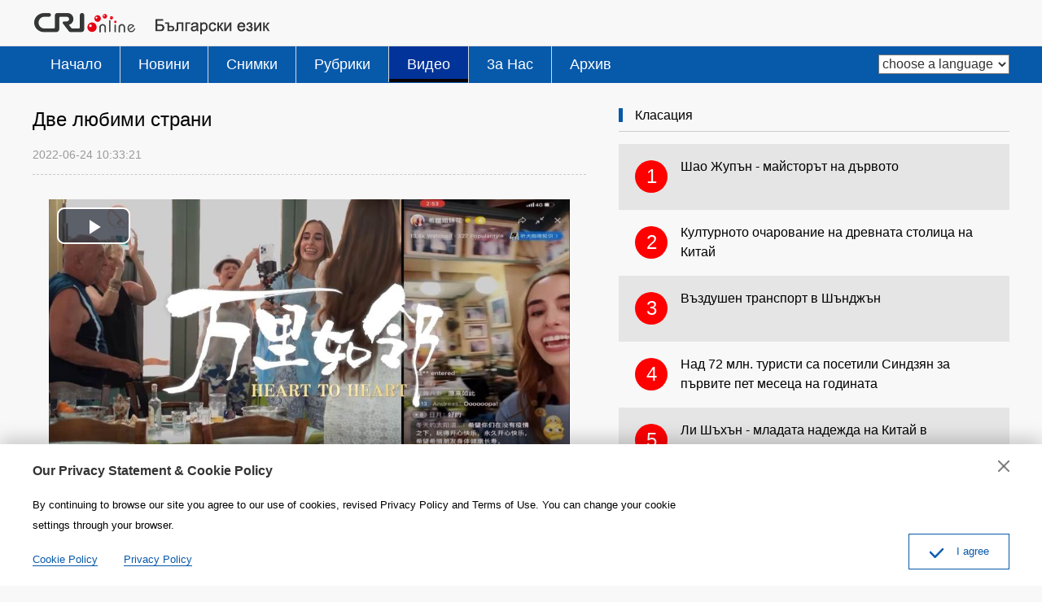

--- FILE ---
content_type: text/html
request_url: https://bulgarian.cri.cn/video/3708/20220624/766390.html
body_size: 1704
content:
<!doctype html>
<html>
<head>
<meta charset="utf-8" />
<title>Две любими страни - bulgarian.cri.cn</title>
<meta name="keywords" content="" />
<meta name="description" content="Ние сме близнаци от Гърция, Мариана и София. Ние представяме на Гърция на китайски език на над 1,4 милиарда население. Излъчваме на живо за китайската публика.&nbsp;Ние представяме Гърция на Китай по две причини" />
<meta name="twitter:card" content="summary_large_image">
<meta property="og:title" content="Две любими страни">
<meta property="og:image" content="https://mim-img1.cctv.cn/images/zhycms_bulgarian/20220624/e8de20e7-df57-4da0-95c8-a53459fcfe3d.jpg">
<meta property="og:description" content="Ние сме близнаци от Гърция, Мариана и София. Ние представяме на Гърция на китайски език на над 1,4 милиарда население. Излъчваме на живо за китайската публика.&nbsp;Ние представяме Гърция на Китай по две причини">
<meta name="apple-mobile-web-app-title" content="Две любими страни">
<meta name="auther" content="F7" />
<meta name="viewport" content="width=device-width, initial-scale=1.0, minimum-scale=1.0, maximum-scale=1.0, user-scalable=no" />
<meta name="format-detection" content="telephone=no">
<meta name="renderer" content="webkit|ie-comp|ie-stand">
<meta http-equiv="X-UA-Compatible" content="IE=edge,chrome=1">
<meta http-equiv="Pragma" content="no-cache" />
<meta http-equiv="Cache-Control" content="no-cache" />
<base target="_blank" />
<link href="/etc/static/css/normalize.css" rel="stylesheet" />
<link href="/etc/static/css/animate.min.css" rel="stylesheet" />
<link href="/etc/static/css/mydialog.css" rel="stylesheet" />
<link href="/etc/static/css/slider-pro.min.css" rel="stylesheet" />
<link href="/etc/static/css/mediaelementplayer.min.css" rel="stylesheet">
<link href="/etc/static/css/mediaelementplayer.reset.css" rel="stylesheet" />
<link href="/etc/static/liveplayer-plugin/video-js.7.3.0.min.css" rel="stylesheet" />
<link href="/etc/static/css/style.css" rel="stylesheet" />
<link href="/etc/static/css/mobileStyle.css" rel="stylesheet" />
</head>
<body>
<div id="js-header"></div>
<div class="article mod maxWidth">
<div class="article-left">
<h1 class="article-title">Две любими страни</h1>
<div class="article-type">
<span class="article-type-item article-type-item-time">2022-06-24 10:33:21</span>
</div>
<div class="article-con">
<p class="pcenter"><video _url="https://mim-img3.cctv.cn/video/360p/4b78b77ca1ab4d9eb44e175ed5fc96b9/TRANSCODE_1615268722999/21bc1910-a749-47d7-99cf-dbddadc6d770.mp4" id="d-video-on-demand" class="d-video-on-demand edui-upload-video video-js vjs-default-skin" controls="" preload="none" width="640" height="360" poster="https://zhy-vms-hy.oss-cn-beijing.aliyuncs.com/image/2206/106817ae-f1ad-44b0-91be-81908099b0b3.jpg?x-oss-process=image/resize,w_900/quality,q_70" data-setup="{}"><source src="https://mim-img3.cctv.cn/video/360p/4b78b77ca1ab4d9eb44e175ed5fc96b9/TRANSCODE_1615268722999/21bc1910-a749-47d7-99cf-dbddadc6d770.mp4" type="video/mp4"/></video></p><p>Ние сме близнаци от Гърция, Мариана и София. Ние представяме на Гърция на китайски език на над 1,4 милиарда население. Излъчваме на живо за китайската публика. </p><p>Ние представяме Гърция на Китай по две причини. Едното е, че обичаме Гърция, втората причина е, че китайските приятели много обичат Гърция. </p>
</div>
<div class="pageStyle5"></div>
</div>
<div class="article-right">
<div class="mod-indexMostPopular">
<h2 class="mod-title">
<strong>Класация</strong>
</h2>
<div class="indexMostPopular-con"></div>
</div>
</div>
</div>
<div id="js-footer"></div>
<script src="/etc/static/liveplayer-plugin/video.7.3.0.min.js"></script>
<script src="/etc/static/js/videoAndAudioInit.js"></script>
<script src="/etc/static/js/require.min.js" data-main="/etc/static/js/main"></script>
<script type="text/JavaScript" src="https://hyrankhit-ol.meldingcloud.com/news?to=ad&t=0&id=766390&tid=3708&cid=25&en=bulgarian"></script>
</body>
</html>

--- FILE ---
content_type: text/css
request_url: https://bulgarian.cri.cn/etc/static/css/style.css
body_size: 13149
content:
/*
  auther:f7 yh #1266
  date:2017.8
*/
/*  Reset  */
body { background:#f8f8f8; color:#000; font:14px/1.8em Arial, Verdana, simsun, sans-serif;}
ol,ul { list-style:none;}
h1,h2,h3,h4,h5,h6,p { margin:0;}
input,textarea,select,button,td { font-size:100%;}
a { color:#000; text-decoration:none;}
a:hover { color:#00479d; text-decoration:none;}
img { display:block; }
a,div,p,ul,li,dl,dt,dd,input,span,em,strong,img { -webkit-tap-highlight-color:rgba(0,0,0,0);} 
input,textarea { outline:none;}

a,
input,
.googleSearch,
.mobile-language-list,
a img { -webkit-transition-duration:300ms; -moz-transition-duration:300ms; transition-duration:300ms;}

.maxWidth { width:1200px; margin:auto;}
.maxWidth:after { display:block; clear:both; content:""; visibility:hidden; height:0;}

.pcNotShow { display:none; }
.mobileNotShow { display:block; }
.jsPopFollow { display:none; position:absolute; left:50%; top:50%; margin:-75px 0 0 -75px;}
.jsPopFollow img { display:block; width:150px; height:150px;}

.fl{float:left;}
.fr{float:right;}

.ad,
.sp-adlist { margin-top:15px; }

.chaotong img{width:100%;}
.sp-adlist img{display:block;width:48%;}

.mod-middle {
  display:-webkit-box;
  -webkit-box-orient:horizontal;
  -webkit-box-pack:center;
  -webkit-box-align:center;
  
  display:-moz-box;
  -moz-box-orient:horizontal;
  -moz-box-pack:center;
  -moz-box-align:center;
  
  display:-o-box;
  -o-box-orient:horizontal;
  -o-box-pack:center;
  -o-box-align:center;
  
  display:-ms-box;
  -ms-box-orient:horizontal;
  -ms-box-pack:center;
  -ms-box-align:center;
  
  display:box;
  box-orient:horizontal;
  box-pack:center;
  box-align:center;
}
#js-header { min-height:108px;}
/*  CMS Common title colors  */
.title_default{ }
.title_black{ color:black !important;}
.title_red{ color:red !important;}
.title_blue{ color:blue !important;}
.title_green{ color:green !important;}
.title_brown{ color:brown !important;}
.title_gray{ color:gray !important;}
/*header*/
.header { padding:15px 0 12px;}
.logo { float:left; }
.googleSearch { float:right; padding-top:10px;}
.googleSearch-keywords { width:150px; color:#333;}
.googleSearch-but { color:#000;}
.googleSearch .link { margin-right:15px;}
.googleSearch .link:hover { color:#ff0; }

/*naver*/
.naver { background:#0759aa; color:#fff; border-top:1px solid #dcdddd;}
.nav-right { float:right; height:45px;}
.nav-right:after { display:block; clear:both; content:""; visibility:hidden; height:0;}
.nav-left { float:left; font-size:16px; overflow: hidden;}
.nav-left .nav-scroll { position: relative; z-index: 1; -webkit-tap-highlight-color: rgba(0,0,0,0); -webkit-transform: translateZ(0); -moz-transform: translateZ(0); -ms-transform: translateZ(0); -o-transform: translateZ(0); transform: translateZ(0); -webkit-touch-callout: none; -webkit-user-select: none; -moz-user-select: none; -ms-user-select: none; user-select: none; -webkit-text-size-adjust: none; -moz-text-size-adjust: none; -ms-text-size-adjust: none; -o-text-size-adjust: none; text-size-adjust: none;}
.nav-left li { float:left; border-left:1px solid #d8d8d8;}
.nav-left li:first-child { border-left:0; }
.nav-left a { display:block; font: 18px/35px Arial; padding: 5px 22px; color:#fff;}
.nav-left a:hover { background-color:#013399; }
.nav-left .current { position:relative; z-index:2;}
.nav-left .current a { padding-bottom:0; border-bottom:4px solid #0a0204; background-color:#013399;}
.nav-right a { line-height:45px; color:#fff; display:inline-block; padding:0 5px 0 15px; max-width:100px; white-space:nowrap; overflow:hidden; text-overflow:ellipsis;}
.nav-right a:hover { background:#013399;}
.nav-right select { float:right; *float:none; *display:inline-block; margin-top:10px; font-size:16px; color:#333; line-height:24px; height:24px; background:#fff;}
.nav-right .js-dialog-login { padding:0 15px; }
.nav-not-width ul { width:auto !important; }
.headLogin { float:left; *float:none; *display:inline-block; margin-right:5px; position:relative;}
.login-manage a { display:block; background:#333; padding:0; max-width:100%;}
.login-manage { display:none; position:absolute; top:45px; left:0; width:100%; text-align:center;}
.headLogin:hover .login-manage { display:block; }

/*focusscroll*/
.focus{margin-top:25px;background:#0759aa;color:#fff;}
.focus a{color:#fff;}
.focus a:hover{color:#ff0;}
.focus .photoarea{width:590px;float:left;}
.focus .photoarea img{width:100%;}
.focus .sp-thumbnails{float:right;width:610px;font-size:18px;line-height:22px;}
.focus .sp-thumbnails .sp-thumbnail{padding:12px 15px;border-top:1px dashed #868e9f;}
.focus .sp-thumbnails .sp-thumbnail a{display:block;height:60px; line-height:30px; overflow:hidden;}
.focus .sp-thumbnails .sp-thumbnail.ff{border-top:none;}
.focus .sp-thumbnails .sp-thumbnail.ff h2{font-size:18px;height:62px;overflow:hidden;}
.focus .sp-thumbnails .sp-thumbnail.ff p{font-size:16px;line-height:22px;font-weight:normal;color:#dedede;padding:8px 0 0;height:66px;overflow:hidden;}
.focus .sp-thumbnails .sp-thumbnail.ff a{height:auto;}
.focus .sp-thumbnails .sp-thumbnail.current{background-color:#013399;}
.focus .sp-thumbnails .sp-thumbnail:hover{background-color:#013399;}
.focus .sp-has-buttons{margin:0;}
.focus .sp-right-thumbnails.sp-has-pointer{margin-left:0;}
.focus .sp-right-thumbnails.sp-has-pointer .sp-thumbnail{position:static;}
.focus .sp-left-thumbnails .sp-thumbnail-container,.focus .sp-right-thumbnails .sp-thumbnail-container{margin-top:0;margin-bottom:0;}
.focus .sp-right-thumbnails.sp-has-pointer .sp-selected-thumbnail:before,.focus .sp-right-thumbnails.sp-has-pointer .sp-selected-thumbnail:after{display:none;}
.focus .sp-selected-thumbnail{background-color:#013399;}
.focus .sp-buttons{position:absolute;bottom:5px; text-align:right; width:48%;}
.focus .sp-buttons .sp-button{width:10px;height:10px;background-color:#fff; border:0;}
.focus .sp-buttons .sp-button.sp-selected-button{position:relative;background:#ff4f4f;}
.focus .sp-buttons .sp-button.sp-selected-button:after{content:'';width:10px;height:10px;border-radius:10px;background:#ff4f4f;position:absolute;left:0px;top:0px;}


/*focus*/
.focus .photo { width:720px; float:left;}
.focus .photo img { width:100%; }
.focus .text { margin-left:740px; padding-right:15px;}

/*focus-list*/
.focus-list ul { margin-left:740px; padding-right:15px; }
.focus-list ul{ padding-top:14px; font-size:20px;line-height:22px; }
.focus-list ul li a { display:block; height:68px; overflow:hidden; }
.focus-list ul li { padding:12px 0; border-top:1px dashed #868e9f; }
.focus-list .text h2{padding-top:15px;line-height:30px;height:90px;overflow:hidden;}

/*focus-no-list*/
.focus-no-list .text { height:405px; overflow:hidden;}
.focus-no-list h2,
.focus-no-list p { height:auto; color:#dedede;}
.focus-no-list h2 { padding-top:20px; }
.focus-no-list p { font-size:16px; line-height:1.65em; padding-top:12px;}

/**/
.mod { margin-top:15px; }
.mod-title { border-bottom:1px solid #cdcdcd; padding-bottom:4px; line-height:34px;}
.mod-title strong{ font-size:16px; font-weight: normal; border-left:5px solid #0759aa; line-height:15px; padding-left:15px;}
.mod-title .more {float:right; font-size:12px;color:#666;}
.mod-title .more:hover { color:#0759aa;}
.mod-title + .photoTwo-con { margin-top:15px;}

/* .article .mod-title { border-bottom:1px solid #cdcdcd; padding-bottom:4px; line-height:34px;} */

.mod-title-bj { color:#000;height:55px; font-size:32px; line-height:55px; background:url(../img/beijing.gif) no-repeat scroll left top;padding-left:80px; margin-bottom:28px; }
.mod-title-bj,.mod-title-bj a,.mod-title-bj a:hover { border-left:none;}

/**/
.sp-slide .img-title { position: absolute; left:0; bottom:0; width:96%; padding:0 2%; background:url("../img/opacity-50.png"); display:none;}
.sp-slide .img-title a { display:block; color:#fff; line-height:20px; padding:5px 0;}


/**/
.three-mod { width:100%; overflow:hidden;}
.three-mod-item { width:32%; margin-right:2%; float:left; line-height:34px;}
.three-mod-item:last-child { margin-right:0;}
.three-mod li {white-space:nowrap; overflow:hidden; text-overflow:ellipsis; padding-left:9px; background:url(../img/dot.png) no-repeat left center;}
.three-mod-title { border-bottom:1px solid #cdcdcd; padding-bottom:4px; font-size:16px;}
.three-mod-title strong { font-weight: normal; border-left:5px solid #0759aa; line-height:15px; padding-left:15px;}

/* index-tab */
.index-tab { overflow: hidden;}
.index-tab-title { border-top:1px solid #cdcdcd; border-bottom:1px solid #cdcdcd; line-height:40px; font-size:16px; overflow: hidden; margin-left:-6px;}
.index-tab-title a { float:left; background:url(../img/index-tab-title-bg.png) no-repeat left center; padding:0 30px;}
.index-tab-title a.current { color:#0759aa;}
.index-tab-title a.current span { border-bottom:1px solid #0759aa;}

/**/
.index-tab .photoThree-con { position: relative;}
.index-tab .photoThree-con .more { position:absolute; top:-32px; right:18px; font-size:12px; color:#666;}
.index-photo-not-height img { height:auto !important;}
/* .index-Four-special dd { text-align:left !important; padding:0 15px !important; height:24px !important; margin:12px 0 14px !important;} */
.index-tab .more-box { font-size:12px; text-align:right; padding-right:20px;}

/**/
.photoOne-con { width:100%;}
.photoOne-con dl { width:100%;background:#fff;margin-top: 15px;}
.photoOne-con dl:hover { background:#e5e5e5; }
.photoOne-con dt { position:relative;}
.photoOne-con dt img { width:100%; height:auto;}
.photoOne-con dd { text-align:center; font:14px/22px Arial; height:44px; overflow:hidden; padding:0 10px; margin:10px 0 12px;}
.photoOne-con dd a { display:block; }
.photoOne-con dt em { position:absolute; bottom:0; left:0; width:100%; line-height:34px; background:url("../img/opacity-50.png"); font-style:normal; overflow:hidden;}
.photoOne-con dt span { display:inline-block; color:#fff; padding-left:5px;}
.photoOne-con dt i { margin-left:5px; }
.photoOne-con .icon-video { float:left; width:34px; height:34px; background:url("../img/icon-video.png") no-repeat center center;}
.photoOne-con .icon-audio { float:left; width:34px; height:34px; background:url("../img/icon-audio.png") no-repeat center center;}

/**/
.photoTwo-con { width:100%;}
.photoTwo-con:after { display:block; clear:both; content:""; visibility:hidden; height:0;}
.photoTwo-con dl { width:48%; float:left; margin:0 4% 15px 0; background:#fff;}
.photoTwo-con dl:nth-child(2n) { margin-right:0;}
.photoTwo-con dl:hover { background:#e5e5e5; }
.photoTwo-con dt { position:relative;}
.photoTwo-con dt img { width:100%; height:auto;}
.photoTwo-con dd { text-align:center; font:14px/22px Arial; height:44px; overflow:hidden; padding:0 10px; margin:10px 0 12px;}
.photoTwo-con dd a { display:block; }
.photoTwo-con dt em { position:absolute; bottom:0; left:0; width:100%; line-height:34px; background:url("../img/opacity-50.png"); font-style:normal; overflow:hidden;}
.photoTwo-con dt span { display:inline-block; color:#fff; padding-left:5px;}
.photoTwo-con dt i { margin-left:5px; }
.photoTwo-con .icon-video { float:left; width:34px; height:34px; background:url("../img/icon-video.png") no-repeat center center;}
.photoTwo-con .icon-audio { float:left; width:34px; height:34px; background:url("../img/icon-audio.png") no-repeat center center;}

/**/
.photoThree-con { width:1218px; margin-right:-18px;}
.photoThree-con:after { display:block; clear:both; content:""; visibility:hidden; height:0;}
.photoThree-con dl { width:388px; float:left; margin:15px 18px 0 0; background:#fff;}
.photoThree-con dl:hover { background:#e5e5e5; }
.photoThree-con dt { position:relative;}
.photoThree-con dt img { width:386px; height:217px; border:1px solid #cdcdcd;}
.photoThree-con dd { text-align:center; font:16px/24px Arial; height:48px; overflow:hidden; padding:0 10px; margin:10px 0 12px;}
.photoThree-con dd a { display:block; }
.photoThree-con dt em { position:absolute; bottom:0; left:0; width:100%; line-height:34px; background:url("../img/opacity-50.png"); font-style:normal; overflow:hidden;}
.photoThree-con dt span { display:inline-block; color:#fff; padding-left:5px;}
.photoThree-con dt i { margin-left:5px; }
.photoThree-con .icon-video { float:left; width:34px; height:34px; background:url("../img/icon-video.png") no-repeat center center;}
.photoThree-con .icon-audio { float:left; width:34px; height:34px; background:url("../img/icon-audio.png") no-repeat center center;}

/**/
.photoFour-con { width:1220px; margin-right:-20px; overflow:hidden;}
.photoFour-con dl { width:285px; float:left; margin:15px 20px 0 0; background:#fff;}
.photoFour-con dl:hover { background:#e5e5e5; }
.photoFour-con dt { position:relative;}
.photoFour-con dt img { width:285px; height:160px;}
.photoFour-con dd { text-align:center; font:16px/24px Arial; height:48px; overflow:hidden; padding:0 10px; margin:10px 0 12px;}
.photoFour-con dd a { display:block; }
.photoFour-con dt em { position:absolute; bottom:0; left:0; width:100%; line-height:24px; background:url("../img/opacity-50.png"); font-style:normal; overflow:hidden;}
.photoFour-con dt span { display:inline-block; color:#fff; padding-left:5px;}
.photoFour-con dt i { margin-left:5px; }
.photoFour-con .icon-video { float:left; margin-top:4px; width:16px; height:16px; background:url("../img/icon-video.png") no-repeat center center; background-size: 100% 100%;}
.photoFour-con .icon-audio { float:left; margin-top:4px; width:16px; height:16px; background:url("../img/icon-audio.png") no-repeat center center; background-size: 100% 100%;}


/**/
.edit_related2013 { width:1200px; margin:auto;}
.edit_related2013:after { display:block; clear:both; content:""; visibility:hidden; height:0;}
.edit_related2013 ul { width:390px; float:left; margin:15px 15px 0 0; background:#f3f3f3;}
.edit_related2013 ul:hover { background:#e5e5e5; }
.edit_related2013 li:first-child { position:relative;}
.edit_related2013 li img { width:390px; height:219px; }
.edit_related2013 li:last-child { font:bold 18px/24px Arial; height:48px; overflow:hidden; padding:0 15px; margin:7px 0 10px;}
.edit_related2013 li:last-child a { display:block; }
/**/
#edit_related2013 { width:1200px; margin:auto;}
#edit_related2013:after { display:block; clear:both; content:""; visibility:hidden; height:0;}
#edit_related2013 ul { width:390px; float:left; margin:15px 15px 0 0; background:#f3f3f3;}
#edit_related2013 ul:hover { background:#e5e5e5; }
#edit_related2013 li:first-child { position:relative;}
#edit_related2013 li img { width:390px; height:219px; }
#edit_related2013 li:last-child { font:bold 18px/24px Arial; height:48px; overflow:hidden; padding:0 15px; margin:7px 0 10px;}
#edit_related2013 li:last-child a { display:block; }

/**/
.rightPhoto-con { width:100%; overflow:hidden;}
.rightPhoto-con dl { padding:15px 0; border-top:1px solid #d9d9d9; margin-top:-1px;}
.rightPhoto-con dt { width:200px; height:113px; float:left;}
.rightPhoto-con img { width:100%; display:block;}
.rightPhoto-con a { display:block; position:relative; }
.rightPhoto-con em { position:absolute; bottom:0; left:0; width:100%; line-height:34px; background:url("../img/opacity-50.png"); font-style:normal; overflow:hidden;}
.rightPhoto-con span { display:inline-block; color:#fff; padding-left:5px;}
.rightPhoto-con i { margin-left:5px; }
.rightPhoto-con .icon-video { float:left; width:34px; height:34px; background:url("../img/icon-video.png") no-repeat center center;}
.rightPhoto-con .icon-audio { float:left; width:34px; height:34px; background:url("../img/icon-audio.png") no-repeat center center;}
.rightPhoto-con a:hover { color:#00479d; }
.rightPhoto-con dd { margin:0 0 0 200px; }
.rightPhoto-con dd a { font-size:18px; height:113px; overflow:hidden;  padding:0 10px 0 12px;}
.rightPhoto-con .shade { width:100%; height:100%; background:url("../img/icon-play-shade.png") no-repeat center center; position:absolute; top:0; left:0;}

/**/
.appDown { background:#2059a3; padding:10px 0;}
.appDown-code { float:left; padding-top:10px;}
.appDown-code img { display:inline-block; margin-right:74px; padding:10px;background:#fff;}
.appDown-code a img{margin-right:0;}

.appDown-tips{color:#fff;font-size:16px;padding-top:30px;}

/**/
#js-footer{ border-top:1px solid #cdcdcd; margin-top:30px; padding:20px 0 25px; overflow:hidden;}
/* .footLink { background:#2059a3; color:#fff; padding-top:30px;}
.footLink a { display:block; color:#fff; line-height:30px;}
.footLink a:hover { color:#ff0;}
.footLink p a { color:#fff;}
.footLink p a:hover { color:#ccc;}

.footLink h3 { font-size:24px; font-weight:bold;}
.footLink p { font-size:16px; padding-top:25px;}

.footLink-con { font-size:0; }
.footLink-item { display:inline-block; width:14.2%; padding-bottom:30px; vertical-align:top; *float:left;}
.footLink-full { width:100%; overflow:hidden;}

.footOtherLink { background:#2059a3; color:#fff; padding:20px 0 40px;}
.footOtherLink h3 { font-size:24px; font-weight:bold;}
.footOtherLink p { font-size:16px; line-height:2em; padding:20px 0 0;}
.footOtherLink p a { color:#fff; padding-right:50px;}
.footOtherLink p a:hover { color:#ccc; }

.footAboutLink { background:#2059a3;font-size:30px; text-align:center; color:#fff; padding-bottom:10px;}
.footAboutLink a { color:#fff; padding:0 40px;}
.footAboutLink a:hover { color:#ccc; } */

.footCopyright { padding:10px 0 20px;}
.footCopyright-con { font-size:12px; text-align:center; color:#666; line-height:2em;}
.footCopyright-con a { color:#666; }
.footCopyright-con a:hover { color:#ccc; }

#goup { width:0; height:0; position:fixed; left:50%; bottom:100px; display:none;}
#goup a { display:block; margin-left:610px; width:46px; height:45px; background:url("../img/up.png") no-repeat;}
#goup a:hover { background:url("../img/up-hover.png") no-repeat; }

.footer-space { clear:both; width:100%; height:20px; overflow:hidden;}

/**/
.indexMostPopular-con { margin-top:15px;}
.indexMostPopular-con a { display:block; font-size:16px; line-height:24px; padding:16px 0 17px; overflow:hidden;}
.indexMostPopular-con a:nth-child(odd) { background:#e5e5e5; }
.indexMostPopular-con a em { float:left; font-style:normal; background:#f00; color:#fff; width:40px; height:40px; text-align:center; line-height:40px; border-radius:40px; font-size:24px; margin:4px 0 0 20px;}
.indexMostPopular-con a span { display:block; margin-left:76px; height:48px; padding-right:15px; overflow:hidden;}

/**/
.sideAlsoFind { width:0; height:0; position:fixed; left:50%; top:124px;}
.sideAlsoFind-con { position:absolute; top:0; left:610px;}
.sideAlsoFind-con img { display:block; width:39px; height:39px; margin-top:8px;border-radius:6px;}

.side-wechat-show { position:absolute; bottom:0; right:45px; display:none;}
.side-wechat-show img { width:132px; height:132px;}

/* newsList */
.newsListL{float:left;width:780px;}
.newsListR{float:right;width:390px;}
.newsList-con { width:1216px; margin-right:-16px; }
.newsList-con .news-item { width:592px; float:left; margin:15px 16px 0 0; background:#f3f3f3;}
.newsList-con .news-item:hover { background:#e5e5e5;}
.newsList-con.main-list { width:100%; margin-right:0; overflow:hidden;}
.newsList-con.main-list .news-item { width:100%; float:none; margin:15px 0 0 0;}

.newsListL .newsList-con{width:100%;overflow:hidden;}
.newsListL .newsList-con .news-item{width:100%;margin-right:0;}

.newsList-con .news-item-photo { width:240px; height:135px; float:left;}
.newsList-con .news-item-photo img { width:100%; height:100%; }
.newsList-con .news-item-photo a { display:block; position:relative; height:100%; width:100%;}
.newsList-con .news-item-photo .shade { width:100%; height:100%; background:url("../img/icon-play-shade.png") no-repeat center center; position:absolute; top:0; left:0;}
.newsList-con .news-item-photo em { position:absolute; bottom:0; left:0; width:100%; line-height:34px; background:url("../img/opacity-50.png"); font-style:normal; overflow:hidden;}
.newsList-con .news-item-photo span { display:inline-block; color:#fff; padding-left:5px;}
.newsList-con i { margin-left:5px; }
.newsList-con .icon-video { float:left; width:34px; height:34px; background:url("../img/icon-video.png") no-repeat center center;}
.newsList-con .icon-audio { float:left; width:34px; height:34px; background:url("../img/icon-audio.png") no-repeat center center;}
.newsList-con .news-item-photo a:hover span { color:#ff0; }
.newsList-con .news-item-photo a:hover .icon-video { background-image:url("../img/icon-video-hover.png"); }
.newsList-con .news-item-photo a:hover .icon-audio { background-image:url("../img/icon-audio-hover.png"); }

.newsList-con .news-item-text { margin:0 0 0 240px; padding:8px 10px 8px 12px; }
.newsList-con .news-item-text h3 { font:bold 18px/22px Georgia; height:66px; overflow:hidden;}
.newsList-con .news-item-text h3 a { display:block; }
.newsList-con .news-item-text p { font:12px/17px Arial; color:#999; padding:3px 0 0; height:51px; overflow:hidden;}

.newsList-con.main-list .news-item-text { height:119px; overflow:hidden;}
.newsList-con.main-list .news-item-text h3 { font:bold 24px/34px Georgia; height:auto;}
.newsList-con.main-list .news-item-text p { font:16px/24px Arial; height:auto;}

.newsList-con .no-photo .news-item-photo,
.newsList-con .news-item-nophoto .news-item-photo { display:none;}
.newsList-con .no-photo .news-item-text,
.newsList-con .news-item-nophoto .news-item-text {margin-left:0;}

.stories-con{margin-top:15px;width:100%;height:200px;background:#f2f2f2;}

.newsList-con-row{width:100%;margin-right:0;}
.newsList-con-row .news-item{background:#fff;width:50%;float:left;margin:0;padding:20px 0;border-bottom:1px dotted #eee;}
.newsList-con-row .news-item:last-child { border-bottom:0;}
.newsList-con-row .news-item-text p {font-size:17px;line-height:22px;height:88px;}

.newsListOne-con{float:left;width: 592px;margin-right:16px;}

/**/
.new-list ul { line-height:24px; font-size:16px; padding:20px 5px;}
.new-list li { padding:7px 0 7px 12px; background:url(../img/dot.png) no-repeat left 16px;}
.photo-list { padding-top:20px;}

.photosList-con dl,
.photosList-con dl:hover { background:none;}
.photosList-con dl { height:352px;}
.photosList-con dt img { width:295px; height:166px; margin:auto;}
.photosList-con dd { text-align:left; height:auto; max-height:48px; margin-bottom:10px;}
.photosList-con dd.text { font-size:14px; margin-top:0px; line-height:20px; max-height:100px; color:#666;}
.photosListNotText-con dd.text { display:none;}
.photosListNotText-con dl { height:242px;}

/**/
.radioList-con { width:1215px; margin-right:30px;}
.radioList-con .news-item { width:390px; float:left; margin:10px 15px 0 0; background:#f3f3f3;}
.radioList-con .news-item a { display:block; padding:6px 6px; position:relative;}
.radioList-con .news-item:hover { background:#e5e5e5;}

/**/
.radioType { width:1224px; margin-right:36px;}
.radioType li{width:390px; float:left; margin:0 18px 24px 0;}
.radioType li img{width:100%;}

/**/
.pages { clear:both; text-align:center; padding-bottom:20px; margin-top:30px;}
.pages a,
.pages span { display:inline-block; line-height:26px; border:1px solid #d9d9d9; border-radius:5px; padding:0 10px; margin:0 1px; vertical-align:middle;}
.pages a:hover { text-decoration:none;}
.pages span { border:0;}
.pages .pages-omit { padding:0 5px;}
.pages .pages-current,
.pages .curPage { border:1px solid #0066cc; font-weight:bold; background:#0066cc; color:#fff; padding:0 10px;}
.pages a:hover { background:#0066cc; color:#fff; border:1px solid #0066cc;}
.pages .pages-dead { color:#d9d9d9; border:1px solid #ddd;}
.pages .pages-sum { padding-left:30px; }
.pages .sumPage { display:none;}

.pages .firstPage,
.pages .prevPage,
.pages .nextPage,
.pages .lastPage { text-indent:-200px; width:26px; height:26px; overflow:hidden; font-size:0; padding:0; vertical-align:middle; background:url(../img/page-right.png) no-repeat center center; background-size:50% 50%;}
.pages .firstPage:hover,
.pages .prevPage:hover,
.pages .nextPage:hover,
.pages .lastPage:hover { background:#0066cc url(../img/page-right-hover.png) no-repeat center center; background-size:50% 50%;}
.pages .firstPage { background-image:url(../img/page-home.png);}
.pages .firstPage:hover { background-image:url(../img/page-home-hover.png);}
.pages .prevPage { background-image:url(../img/page-left.png);}
.pages .prevPage:hover { background-image:url(../img/page-left-hover.png);}
.pages .lastPage { background-image:url(../img/page-last.png);}
.pages .lastPage:hover { background-image:url(../img/page-last-hover.png);}

.pages .pages-more{font-size:20px;padding:10px 40px;background:#b6241f;color:#fff;border-radius:5px;}

/**/
.pageStyle5 { clear:both; text-align:center; padding-bottom:20px; margin-top:0px;}
.pageStyle5 a,
.pageStyle5 span,
.pageStyle5 .sumPage { display:inline-block; line-height:26px; border:1px solid #d9d9d9; border-radius:5px; padding:0 10px; margin:0 1px;}
.pageStyle5 a:hover { text-decoration:none;}
.pageStyle5 span { border:0;}
.pageStyle5 .curPage { border:1px solid #dc255c; font-weight:bold; background:#dc255c; color:#fff; padding:0 10px;}
.pageStyle5 a:hover { background:#dc255c; color:#fff; border:1px solid #dc255c;}
.pageStyle5 .nextPage { display:none; }

/**/
.ugc-con { padding-bottom:50px;}
.ugc-form-item { margin-top:30px; width:100%; overflow:hidden;}
.ugc-form-item-name { float:left; width:120px; font:bold 24px/34px Georgia; }
.ugc-form-item-con { margin-left:120px;}
.ugc-form-item-con input { border:1px solid #d9d9d9; line-height:18px; height:18px; padding:8px 5px; width:96%;}
.ugc-form-item-con textarea { height:200px; border:1px solid #d9d9d9; padding:5px; width:96%; line-height:26px;}
.ugc-form-item-but { padding-left:120px;  margin-top:20px;}
.ugc-form-item-but input { width:120px; line-height:40px; font-size:18px; color:#fff; margin-right:10px; background:#dc255c; border:0;}
.ugc-form-item-but input:hover { background:#820229;}

.right-ads { margin-top:20px;}
.right-ads img {width:100%;}

/**/
.article-left { width:680px; float:left; }
.article-right { margin-left:720px; }
.article-right .mod-indexMostPopular { margin-left:0; }

/* .article .mod-title{margin:20px 0;}
.article-left .mod-title{margin:20px 0;} */

.article-con { font-size:16px; line-height:1.8em; padding:10px 0 0;}
.article-con .pcenter { text-align:center; }
.article-con .pright{text-align:right;}
.article-con .pcenter img { margin:auto; }
.article-con .news_img_title { margin:0; font-size:15px; line-height:1.6em; color:#666; text-align:left; padding-top:10px;}
.article-title { line-height:1.2em; padding-bottom:15px;word-break: break-word; font-size:24px; font-weight:normal; margin-top:10px;}

.article-con img { max-width:100%;}
/* .article-con p { margin-top:20px; text-align:justify; text-justify:inter-ideograph;} */
.article-con p { margin-top:20px;}
.article-con .video-js{max-width: 100%;display: inline-block;max-height: 382.5px;}
.article-con video { width:100% !important; display:block; margin:auto;}
/* .article-con audio { display:none; } */

.article-type { color:#999; border-bottom:1px dashed #cbcbcb; position:relative; line-height:2em; padding-bottom:10px;}
.article-type-item { margin-right:20px; }
.article-type a { color:#999;}
.article-type a:hover { color:#f00;}
.article-tool { position:absolute; top:0; right:0; *display:none;}

.article-head-commentBut,
.article-share,
.article-head-down { display:inline-block; width:26px; height:26px; margin-left:10px;}
.article-head-commentBut { text-indent:-999em; background:url("../img/article-icon-comment.png") no-repeat center center;}
.article-head-down { text-indent:-999em; background:url("../img/article-icon-down.png") no-repeat center center;}
.article-share { position:relative; }
.article-share .article-share-but { text-indent:-999em; display:block; width:100%; height:100%; background:url("../img/article-icon-share.png") no-repeat center center;}

.article-share-list { position:absolute; top:26px;  right:-17px; padding-top:12px; width:194px; background:#fff; z-index:100; display:none;}
.article-share-triangle { width:20px; height:12px; background:url("../img/article-share-triangle.png") no-repeat center center; position:absolute; top:1px; right:18px;}

.article-share-head { color:#000; padding:0 13px; line-height:36px; position:relative; font-weight:bold; border:1px solid #d9d9d9;}
.article-share-head a { position:absolute; top:0; right:0px; width:36px; text-align:left; text-indent:-999em; overflow:hidden; background:url("../img/share-close.png") no-repeat center center;}
.article-share-con { padding:5px 0; border:1px solid #d9d9d9; border-top:0;}
.article-share-con a { display:block; line-height:36px; text-align:left; color:#666; margin:2px 0;}
.article-share-con a:hover { background:#f7f7f7; color:#666;}
.article-share-con a.pcNotShow { display:none; }
.article-share-con a.mobileNotShow { display:block; }
.article-share-con em { display:inline-block; width:36px; height:36px; vertical-align:middle; margin-left:8px;}
.article-share-con span { display:inline-block; vertical-align:middle; padding-left:8px;}
.article-share-con .email em { background:url("../img/icon-share-email.png") no-repeat center center; }
.article-share-con .facebook em { background:url("../img/icon-share-facebook.png") no-repeat center center; }
.article-share-con .messenger em { background:url("../img/icon-share-messenger.png") no-repeat center center; }
.article-share-con .twitter em { background:url("../img/icon-share-twitter.png") no-repeat center center; }
.article-share-con .pinterest em { background:url("../img/icon-share-pinterest.png") no-repeat center center; }
.article-share-con .linkedIn em { background:url("../img/icon-share-linkedIn.png") no-repeat center center; }
.article-share-con .wechat em { background:url("../img/icon-share-wechat.png") no-repeat center center; }
.article-share-con .wechat {display: none;}

/*CNComment*/
.CNComment { border-top:1px dashed #d9d9d9; width:796px; margin-top:20px;}
.CNComment-head { width:100%;overflow:hidden;}
.CNComment-head h3 { float:left; color:#b6241f;}
.CNComment-head .CNComment-type { margin-top:28px;float:right; font-size:18px; color:#000;}
.CNComment-head .CNComment-type em { font-style:normal; padding-right:10px;}
.CNComment-form { border:1px solid #d9d9d9; overflow:hidden;}
.CNComment-item .CNComment-form { margin-top:15px; }
.CNComment-form textarea { width:98%; padding:5px 8px; border:0; height:140px; resize:none;}
.CNComment-item .CNComment-form textarea { height:100px; }
.CNComment-form-button { border-top:1px solid #d9d9d9; width:100%; overflow:hidden;}
.CNComment-form-button input { line-height:18px; height:38px; padding:10px 22px; border:0; background:#b6241f; color:#fff; float:right; font-size:18px;}
.CNComment-form-button input:hover { background:#c36;}

.CNComment-list { overflow:hidden; }
.CNComment-item { border-top:1px solid #d9d9d9; padding:25px 0 15px; margin-top:-1px; width:100%; overflow:hidden;}
.CNComment-item .CNComment-item,
.CNComment-childItem { margin-top:15px; border:0; background:#f3f3f3; padding-top:15px; overflow:hidden;}
.CNComment-childItem { padding-bottom:15px; }
.CNComment-item-userhead,
.CNComment-Child-userhead { float:left; margin-left:6px; width:68px;}
.CNComment-item-userhead img,
.CNComment-Child-userhead img { width:68px; height:68px; border-radius:100px; }
.CNComment-item-con,
.CNComment-ChildCon { margin-left:95px; }
.CNComment-item-author { font:bold 18px/32px Georgia; color:#000;}
.CNComment-item-author a { color:#000; }
.CNComment-item-author a:hover { color:#00479d; }
.CNComment-item-text { font-size:16px; line-height:1.8em; padding-bottom:10px; padding-right:10px;}
.CNComment-item-type { color:#999; width:100%; overflow:hidden;}
.CNComment-item-type a { color:#999; }
.CNComment-item-type a:hover { color:#00479d; }
.CNComment-item-type-left { float:left;}
.CNComment-item-type-right { float:right; padding-right:10px;}
.CNComment-item-type em { font-style:normal; padding-left:5px; vertical-align:middle;}
.CNComment-item-type-right a,
.CNComment-item-type a { margin-left:15px; display:inline-block;}
.CNComment-item-type-right i { display:inline-block; width:16px; height:16px; overflow:hidden; vertical-align:middle;}
.CNComment-item-good i { background:url("../img/icon-comment-good.png") no-repeat center center; *background-position-y:0;}
.CNComment-item-reply i { background:url("../img/icon-comment-reply.png") no-repeat center center; *background-position-y:0;}
.CNComment-item-type { text-align:right; }
.CNComment-item-praise { background:url("../img/icon-comment-good.png") no-repeat center center; *background-position-y:0; padding-left:35px;}
.CNComment-ChildName { position:relative; }
.CNComment-childType { position:absolute; top:0; right:20px; color:#999;}
.CNComment-childType a { margin-left:15px; color:#999;}

.CNComment-list-more { margin-top:20px; }
.CNComment-list-more a { display:block; font:bold 18px/48px Georgia; border:1px solid #d9d9d9; text-align:center;}
.CNComment-list-more a:hover { color:#000; background:#f7f7f7;}
.CNComment-list-more em { color:#999; padding-left:10px;}

.comment-list .CNComment { border-top:0; margin:0 auto;}
.comment-list .pages { margin-top:50px; }

/* old reset */
.CNComment-face,
.CNComment-form-note,
.CNComment-userManage-list,
.CNComment-item-share,
.CNComment-gather h4,
.CNComment-childForm .CNComment-form-type,
.CNComment-childItem-type { display:none; }
.CNComment-form-type { line-height:38px; padding-left:15px; border-top:1px solid #d9d9d9;}

.CNComment-form { position:relative; }
.CNComment-form-button input { position:absolute; bottom:0; right:0; float:none;}

.CNComment-childForm form { margin-top:10px; border:1px solid #d9d9d9; overflow:hidden; position:relative;}
.CNComment-childForm textarea { width:98%; padding:5px 8px; border:0; height:100px; resize:none;}
.CNComment-form-button { border-top:1px solid #d9d9d9; width:100%; overflow:hidden;}
.CNComment-childForm-button { position:absolute; right:0; bottom:0; width:100%; border-top:1px solid #d9d9d9;}
.CNComment-childForm-button input { line-height:18px; height:38px; padding:10px 22px; border:0; background:#dc255c; color:#fff; float:right; font-size:18px;}
.CNComment-childForm-button input:hover { background:#c36;}
.CNComment-childForm-con { padding-bottom:25px; }

.CNComment-otherLogin,
.CNComment-login-link { display:none; }
.CNComment-login-input input { line-height:16px; padding:5px; margin-right:5px;}
.CNComment-item-time { float:right; color:#999;}



/*whoShare*/
.whoShare {width:796px; margin-top:20px;}
.whoShare-title{margin:20px 0;}
.whoShare-con { border:1px solid #d9d9d9; margin-top:5px; padding:15px 40px; overflow:hidden;}
.whoShare-con a { float:left; margin:9px 29px; width:58px;}
.whoShare-con img { width:58px; height:58px; border-radius:100px;}

/* photo */
.photo-focus-box { position:relative; }
.photo-focus-row{width:1200px;}
.photo-focus-row.indexPhoto-con img{width:1200px;height:479px;}
.photo-focus { width:900px; margin:15px auto 0;}
.photo-focus.indexPhoto-con img { height:506px; width:100%;}
.photo-focus dd a { height:auto;}
.photo-focus-left,
.photo-focus-right { position:absolute; top:0; width:150px; height:506px;}
.photo-focus-left { left:0; background:url("../img/icon-photo-focus-left.jpg") no-repeat left center;}
.photo-focus-right { right:0; background:url("../img/icon-photo-focus-right.jpg") no-repeat right center;}

.photoEnd-big { text-align:center; margin-top:25px;}
.photoEnd-big-con { position:relative;}
.photoEnd-big-con a { text-indent:-999em; }
.photoEnd-big img { display:block; margin:auto; max-width:1200px;}
.photoEnd-type { background:#333; color:#eee; padding:20px 12px; overflow:hidden;}
.photoEnd-count { float:left; width:50px; text-align:center; color:#f00; font-size:18px; line-height:1.8em;}
.photoEnd-info { margin-left:60px; font-size:18px; line-height:1.8em; text-align:left;}
.photoEnd-foot { background:#333; padding:12px;}

.photoEnd-small { background:#000; overflow:hidden; padding:9px 2px 9px 9px; position:relative;}
.photoEnd-small ul { width:1167; margin-right:-9px; height:127px; overflow:hidden;}
.photoEnd-small ul li { float:left; margin-right:9px;}
.photoEnd-small ul img { display:block; width:224px; height:127px; }
.photoEnd-small .current img { width:218px; height:121px; border:3px solid #dc255c;}

.photoEnd-previous { position:absolute; top:0; left:0; width:50%; height:100%; background:url('../img/icon-photo-big-left.png') no-repeat left center;}
.photoEnd-next { position:absolute; top:0; right:0; width:50%; height:100%; background:url('../img/icon-photo-big-right.png') no-repeat right center;}

.photoEnd-small-previous,
.photoEnd-small-next { position:absolute; top:0; width:60px; height:100%; text-indent:-999em;}
.photoEnd-small-previous { left:0; background:url('../img/icon-photo-small-left.png') no-repeat center center;}
.photoEnd-small-next { right:0; background:url('../img/icon-photo-small-right.png') no-repeat center center;}



/* Opinion */
.fullPhoto img { width:100%;}
.fullPhoto dl { position:relative;}
.fullPhoto dd { position:absolute; width:100%; left:0; bottom:0; background:url("../img/opacity-50.png"); }
.fullPhoto dd a { display:block; font:bold 18px/28px Georgia; color:#fff; margin:10px 15px;}
.fullPhoto dd a:hover { color:#ff0; }

/**/
.columnists-con { width:1216px; margin-right:-16px; overflow:hidden;}
.columnists-con a { width:592px; float:left; margin:15px 16px 0 0; padding:10px 0 15px; overflow:hidden;}
.columnists-con a:nth-child(4n-0),
.columnists-con a:nth-child(4n-1) { background:#e5e5e5; }
.columnists-con .face { float:left; margin:6px 0 0 20px;}
.columnists-con .face img { width:67px; height:67px; border-radius:100px; display:block;}
.columnists-con a span { display:block; margin-left:105px; }
.columnists-con a strong { display:block; font:bold 16px/28px Georgia; height:28px; overflow:hidden;}
.columnists-con a span em  { font-style:normal; display:block; font-size:14px; line-height:16px; height:48px; padding-right:10px; color:#999; overflow:hidden;}
.columnists-con a:hover span em { color:#00479d; }


/**/
.listHead-columnists { border-bottom:1px solid #d9d9d9; padding-bottom:10px; margin-bottom:40px;}
.listHead-columnists a { margin-top:0; display:table; width:100%;}
.listHead-columnists a span { display:table-cell;  vertical-align:middle; padding-left:15px; margin-left:0;}
.listHead-columnists a span em { height:auto; }
.listHead-columnists .face { margin-top:3px; }
.listHead-columnists .face img { width:120px; height:120px; border-radius:0; display:block;}
.columnists-con a strong { font-size:18px; }
.columnists-con a span em  { font-size:16px; line-height:22px;}


/* Search */
.search-form { border:1px solid #b1b1b1; position: relative;}
.search-form-in { width:98%; padding:10px 1%; line-height:18px; border:0;}
.search-form-but { position:absolute; top:0; right:0; width:38px; height:38px; border:0; background:url("../img/icon-search-but.png") no-repeat center center;}
/* timeline */
.timeline-main .CNComment-head { display:none; }
.timeline-head { font:30px/40px Georgia; padding:10px 0;}
.timeline-head a { display:inline-block; margin-right:40px; font-style:normal;}
.timeline-head .current { color:#b6241f; font-weight:bold; border-bottom:2px solid #b6241f;}
.timeline-con img { max-width:100%}

.timeline-box { margin:15px 0 0 43px; border-left:1px solid #dc255c; padding-left:26px;}
.timeline-item { margin-bottom:24px; }
.timeline-photo { margin-top:24px; }
.timeline-photo img { width:620px; display:block;}
.timeline-title { line-height:34px; height:34px; overflow:hidden; font-size:18px; margin-left:-70px;}
.timeline-title .time { padding:0 10px;height:34px; display:inline-block; background:#b6241f; color:#fff; font-size:30px; font-weight:bold; text-align:center; float:left;}
.timeline-title a,
.timeline-title em { display:block; vertical-align:top; margin-left:96px; font-style:normal;}
.timeline-text { font-size:16px; line-height:1.6em; padding-top:12px;}
.timeline-text audio{display: none;}
/* about */
.about-left { width:720px; float:left;}
.about-right { margin-left:740px;}
.about-left .newsList-con { width:100%; }
.about-left .newsList-con .news-item { margin-right:0; width:100%; }
.about-left .indexPhoto-con { margin-top:0; }

/**/
.onlyPhoto-double { width:736px; margin-right:-16px; overflow:hidden;}
.onlyPhoto-double dl { width:352px; float:left; margin:15px 16px 0 0; background:#f3f3f3;}
.onlyPhoto-double dl:hover { background:#e5e5e5; }
.onlyPhoto-double dt { position:relative;}
.onlyPhoto-double dt img { width:352px; height:198px; }
.onlyPhoto-double dd { font:bold 18px/24px Georgia; height:48px; overflow:hidden; padding:0 15px; margin:7px 0 10px; display:none;}
.onlyPhoto-double dd a { display:block; }
.onlyPhoto-double dt em { position:absolute; bottom:0; left:0; width:100%; line-height:34px; background:url("../img/opacity-50.png"); font-style:normal; overflow:hidden; display:none;}
.onlyPhoto-double dt span { display:inline-block; color:#fff; padding-left:5px;}
.onlyPhoto-double dt i { margin-left:5px; }
.onlyPhoto-double .icon-video { float:left; width:34px; height:34px; background:url("../img/icon-video.png") no-repeat center center;}
.onlyPhoto-double .icon-audio { float:left; width:34px; height:34px; background:url("../img/icon-audio.png") no-repeat center center;}

/**/
.onlyPhoto-three { width:732px; margin-right:-12px; overflow:hidden;}
.onlyPhoto-three dl { width:232px; float:left; margin:15px 12px 0 0;}
.onlyPhoto-three dt { position:relative;}
.onlyPhoto-three dt img { width:232px; height:130px; }
.onlyPhoto-three dt em { display:none; }
.onlyPhoto-three dd { display:none;}

/**/
.about-rightPhoto dl { margin-top:15px; }
.about-rightPhoto dd,
.about-rightPhoto dt em { display:none; }
.about-rightPhoto img { display:block; width:100%;}

/**/
.about-rightList { font:bold 18px/1.5em Georgia; margin-top:15px; overflow:hidden;}
.about-rightList li { border-top:1px solid #d9d9d9; margin-top:-1px; padding-right:10px;}
.about-rightList li a { display:block; padding:10px 0;}

.onlyText-con {  padding-bottom:20px;color:#333;}
.onlyText-con p { margin-top:20px;line-height:1.6em; font-size:24px;}
.onlyText-con .photo { text-align:center; padding-top:20px;}
.onlyText-con .photo img { margin:auto; }

/**/
.about-audio { overflow:hidden; padding-top:30px;}
.about-audio-item { width:410px; float:left; margin:0 42px 20px 0;}
.about-audio-item h3 { font:bold 30px/1.6em Georgia; }

.about-audio-list { border:1px solid #d9d9d9; }
.about-audio-item a { padding:10px; display:block; line-height:22px; font-size:16px; position:relative; border-top:1px solid #d9d9d9;}
.about-audio-item a:first-child { border-top:0; }
.about-audio-item a:nth-child(even) { background:#f3f3f3; }
.about-audio-item a span { color:#666; display:block;}
.about-audio-item a strong { display:block; font-weight:normal;}
.about-audio-item em { position:absolute; top:20px; right:10px; display:none;}
.about-audio-item em img { display:block; height:24px;}
.about-audio-item .current em { display:block; }
.about-audio-item .current span,
.about-audio-item .current strong { color:#dc255c; }

.audiojs .play-pause { width:auto !important;}

.about-audio table{text-align:center;}
.about-audio table td,
.about-audio table th{border:#ccc solid 1px;padding:10px 0;}
.about-audio table th{background-color:#f1f0f0;font-size:22px;}
.about-audio table td{font-size:18px;color:#666;vertical-align:top;WORD-BREAK:break-all}


/**/
.Dialog-login { width:500px; padding-top:20px;}
.Dialog-login-text-username input,
.Dialog-login-text-password input,
.Dialog-login-text-repassword input,
.Dialog-login-text-code input,
.Dialog-login-but,
.Dialog-commonLogo-con,
.Dialog-login-forgotPassword { display:block; width:80%; margin:auto;}
.Dialog-login-text-item { border-bottom:1px solid #d4d4d4; }

.Dialog-login-text input { border:0; line-height:30px; height:30px; display:block; padding:10px 0; font-size:18px; padding-left:8%; width:72%;}
.Dialog-login-text-username input { background:url("../img/icon-login-mail.png") no-repeat 0 center; }
.Dialog-login-text-password input { background:url("../img/icon-login-password.png") no-repeat 0 center; }
.Dialog-login-text-repassword input { background:url("../img/icon-login-password-re.png") no-repeat 0 center; }
.Dialog-login-text-code { position:relative; }
.Dialog-login-text-code input { background:url("../img/icon-login-code.png") no-repeat 0 center; }
.Dialog-login-text-code img { height:30px; position:absolute; top:10px; left:60%;}

.Dialog-login-but { padding-top:10px; }
.Dialog-login-but input { font-size:18px; width:100%; text-align:center; line-height:2.6em; background:#666; border:0; margin-top:15px; border-radius:10px; color:#fff;}
.Dialog-login-but input:last-child { background:#fa2d65;}
.Dialog-login-but input:hover { background:#444; }
.Dialog-login-but input:last-child:hover { background:#db2a5a; }

.Dialog-login-forgotPassword { text-align:right; font-size:18px; color:#adadad; line-height:3em; margin-top:10px; margin-bottom:10px;}

.Dialog-commonLogo { border-top:1px solid #e4e4e4; background:#f2f2f2;}
.Dialog-commonLogo h5 { color:#999; font-size:18px; font-weight:normal; line-height:3em;}
.Dialog-commonLogo-list { padding:10px 0 15px; }
.Dialog-commonLogo-list img { display:inline-block; width:66px; height:66px; background:#ccc; border-radius:100px; margin:0 15px;}
.Dialog-commonLogo-list a:hover img { background:#aaa; }


/* audio */
.audiojs { margin-top:20px;width:auto;}
.audiojs p { margin:0; }
.audiojs .time{float:right;}
.audiojs .scrubber{width:80%;}
.audio-none audio{width:100%;}
.vjs-no-js { display:none; }


/**/
#CHINA_COMMENT_redtip { position:absolute; top:0; width:100%; text-align:center;}

/*tu wen zhi bo*/
.article-video-live{width:100%;height:500px;margin:0 auto;}
/*list*/
.news-list { width:100%; display:block; clear:both;overflow:hidden;}
.news-list li { display:inline-block; float:left; width:100%; clear:both; padding:10px 0;border-bottom:1px dashed #e5e5e5; background:url(http://french.cri.cn/etc/static/img/hit.png) no-repeat scroll left 20px; overflow:hidden; }
.news-list li a { display:inline-block;overflow:hidden; font:20px/30px Arial; float:left; padding-left:20px; }

.news-list.news-list-row li{width:48%;clear:none;}
.news-list.news-list-row li:nth-child(2n){float:right;}

.zt-news-list.news-list-row li a{height:60px;overflow:hidden;}

.timeline-text audio{display: none;}

.mod-news-list .news-list li{background:none;}
.mod-news-list .news-list li a{height:60px;overflow:hidden;padding-left:0;}
.mod-news-list .news-list li:last-of-type{border:none;}

/* 终极页播放器  auther jy  start */
.player-live-article{height: 60px;background-color: #000;margin-top: 15px;}
.player-live-article .video-js { width:100% !important;}
.player-live-article .video-js .vjs-control-bar{display: flex;height: 40px;background-color:transparent;top: 10px;}
.player-live-article .video-js .vjs-icon-previous-item , .player-live-article .video-js .vjs-icon-next-item{width: 40px;font-size: 25px;text-shadow: none;}
.player-live-article .video-js .vjs-icon-previous-item:hover,
.player-live-article .video-js .vjs-icon-next-item:hover{color: #dc255c;cursor: pointer;text-shadow: none;}
.player-live-article .video-js .vjs-icon-previous-item.none, .player-live-article .video-js .vjs-icon-next-item.none{color: #999;cursor: auto;}
.player-live-article .video-js .vjs-play-control{width: 40px;height: 40px;border: 2px solid #fff;border-radius: 50%;text-shadow: none;}
.player-live-article .video-js .vjs-play-control:hover{border-color: #dc255c;}
.player-live-article .video-js .vjs-button > .vjs-icon-placeholder:before{font-size: 24px;line-height: 38px;}
.player-live-article .video-js .vjs-button > .vjs-icon-placeholder:hover{color: #dc255c;}
.player-live-article .video-js .vjs-live-control{line-height: 0px;}
.player-live-article .video-js .vjs-live-display{font-size: 12px;width: 34px;height: 14px;background-color: #dc255c;line-height: 14px;text-align: center;border-radius: 2px;position: absolute;top: 12px;}
.player-live-article .video-js .vjs-title-bar{position: absolute;left: 154px;font-size: 16px;margin-left: 10px;height: 60px;line-height: 18px;}
.player-live-article .video-js .vjs-title-bar:before{content: "";width: 0;font-size: 0;height: 100%;visibility: hidden;display: inline-block;vertical-align: middle;}
.player-live-article .video-js .vjs-title-bar span{display: inline-block;width: 100%;vertical-align: middle;}
.player-live-article .video-js .vjs-volume-control{top: -106px;}
/* 终极页播放器  auther jy  end */

#live-videoPlayer-article-wrapper .video-js{max-width: 796px;margin:0 auto;}
#live-videoPlayer-article-wrapper .video-js .vjs-big-play-button{height: 2em;line-height: 2em;border-radius: 50%;width: 2em;top: 0px;left: 0px;right: 0px;bottom: 0px;margin: auto;}

/* 播放器 7.3.0 reset */
.null-dimensions { width:680px; height:383px;}

/* Other */
.article-right-photo .mod-title,
.article-right-photo dd,
.list-right-photo .mod-title,
.list-right-photo dd { display:none;}

.article-right-photo .photoTwo-con dl { display:none !important;}
.article-right-photo .photoTwo-con dl:nth-child(1),
.article-right-photo .photoTwo-con dl:nth-child(2) { display:block !important;}
.article-right-photo .photoTwo-con dl:first-child,
.article-right-photo .photoTwo-con dl:first-child + dl { display:block !important;}

/* 专题 */
.article-left.zt { background-color: #F8F8F8;width: 720px;padding: 10px 20px;box-sizing: border-box;}
.article-right.zt { margin-left:760px;padding: 10px 20px;background-color: #F8F8F8; }

/* dialog-body */
.js-dialog{position: fixed;bottom: 0;left: 0;width: 100%;z-index: 99;background-color: #fff;box-shadow: 0 -7px 20px 0 rgb(0 0 0 / 19%);display: none;}
.dialog-body{width: 1200px;font-size: 13px;position: relative;margin: 20px auto;}
.dialog-header{position: relative;}
.dialog-header h3{font-size: 16px;color: #333;font-weight: bold;}
.dialog-header a{position: absolute;right: 0;top: 0;width: 14px;height: 14px;background: url(../img/btn_close.png) no-repeat;background-size: 14px 14px;cursor: pointer;}
.dialog-content{margin: 17px 0;width: 800px;}
.dialog-links{width: 100%;}
.dialog-links li{float: left;margin-right: 32px;}
.dialog-links li a{color: #0759aa;font-weight: 400;position: relative;}
.dialog-links li a:after {position: absolute;height: 1px;margin: 0 auto;content: '';left: 0;right: 0;width: 100%;color: #0759aa;background-color: #0759aa;left: 0;bottom: -1px; /* adjust this to move up and down. you may have to adjust the line height of the paragraph if you move it down a lot. */
}
.dialog-confirm{width: 122px;height: 42px;color: #0759aa;border: 1px solid #0759aa;position: absolute;right: 0;bottom: 0;line-height: 42px;text-align: center;cursor: pointer;}
.dialog-confirm .confirm-icon{width: 17px;height: 12px;background: url(../img/icon_agree.png) no-repeat;background-size: 17px 12px;margin-right: 16px;display: inline-block;vertical-align: sub;}
.dialog-clear{clear: both;}


--- FILE ---
content_type: application/javascript
request_url: https://bulgarian.cri.cn/etc/static/js/china_api_login.full.3.0.js
body_size: 9641
content:
/*!
 * china_api_login 跨域登录
 * http://www.china.com
 *
 * Copyright (c) 2011 china.com
 *
 * Date: 2017-1
 * Revision: k3.0
 * Edit: F7
 */

(function(window){
	var hash = {};
	var getScript = function(url, data, callback, scriptCharset){
		var head, script, iscss = false;

		if ( url.indexOf(".css") > -1 ) {
			iscss = true;
		};
		
		if(data){ url += '?' + encodeURI(data); };
		
		if(!hash.createScript){ hash.createScript = {} };// 建立专属createScript的杂物堆放处  用于记录已经加载了的script
		if(hash.createScript[url]){
			if(callback){ callback.call(window) };
			return false;
		}else{
			hash.createScript[url] = true;
		};
		
		head = document.getElementsByTagName("head")[0] || document.documentElement;
		
		if ( iscss ) {
			script = document.createElement("link");
			script.rel = "stylesheet";
		} else {
			script = document.createElement("script");
		};
		
		
		if(scriptCharset){ script.charset = scriptCharset; };
		
		if ( iscss ) {
			script.href = url;
		} else {
			script.src = url;
		};

		
		// script加载处理
		//if (!jsonp) {
			var done = false;
			// 处理浏览器兼容
			script.onload = script.onreadystatechange = function() {
				if ( !done && (!this.readyState || this.readyState === "loaded" || this.readyState === "complete") ) {
					done = true;
					if(callback){ callback.call(window) };
					
					// 处理IE内存泄漏
					script.onload = script.onreadystatechange = null;
					if ( head && script.parentNode && !iscss ) {
						head.removeChild( script );
					}
				}
			};
		//}
		
		head.insertBefore( script, head.firstChild );
	};
	var user = {};// 存储已登录用户的信息

	var login_instantiation = [],// 记录页面内实例化的名称
		isIE = /msie (\d+\.\d+)/i.test(navigator.userAgent) ? (document.documentMode || + RegExp['\x241']) : undefined;
	
	function getCookie(name) {
		var arr = document.cookie.match(new RegExp("(^| )"+name+"=([^;]*)(;|$)"));
		if(arr != null){
			return unescape(arr[2]);
		};
		return null;
	};

	function clearCookie (name, path, domain) {
		if (getCookie(name)) {
			document.cookie = name + "=" + ((path) ? "; path=" + path : "; path=/") + ((domain) ? "; domain=" + domain : "") + ";expires=Fri, 02-Jan-1970 00:00:00 GMT";
		}
	};

	// 多点处理【仅修正HTML】登录成功、推出成功都执行此操作
	var login_batch = function(){
		for(var i=0,l=login_instantiation.length; i<l; i++){
			window[login_instantiation[i]].setHTML();
		}
	};
	
	// 专用于外部退出功能
	var login_outer = {};
	login_outer.postOut = function(callback){
		if(callback) login_outer.callback = callback;
		if(typeof login_en_lan_confirm == "string"?login_en_lan_confirm:"Confirm logout?"){//确认退出？
			getScript("https://passport.china.com/chinaapi/jsonp/userLogout", "ticket="+ getCookie("ticket") +"&jsonpcallback=china_api_login_outerOutCallback");
			return false;
		}
	};
	var outer_out_callback = function(){
		// 清楚Cookie
		clearCookie("nickname");
		clearCookie("ticket");
		clearCookie("username");

		if(login_outer.callback) login_outer.callback();
		login_batch();
	};
	window.china_api_login_work = login_outer;
	window.china_api_login_outerOutCallback = outer_out_callback;
	/* 对外退出功能结束 */
	
	
	// 检测用户是否登录或者登录后返回nickname
	login_outer.getNickname = function(callback){
		if(!getCookie("nickname")){
			return false;
		}else{
			return getCookie("nickname");
		};
	};
	login_outer.getUsername = function(callback){
		if(!getCookie("username")){
			return false;
		}else{
			return getCookie("username");
		};
	};
	window.china_api_login_nickname = login_outer.getNickname;
	window.china_api_login_username = login_outer.getUsername;
	
	
	// 主函数
	var Login = function(o){
		this.params = {};
		//console.log(o.name);
		
		this.init(o);
	};
	Login.prototype.model = function(who, methods){
		var n;
		for(n in methods){
			who[n] = methods[n];
		}
	};
	Login.prototype.getCookie = function(name){
		var arr = document.cookie.match(new RegExp("(^| )"+name+"=([^;]*)(;|$)"));
		if(arr != null){
			return unescape(arr[2]);
		};
		return null;
	};
	Login.prototype.setCookie = function(name, value, expires, path, domain){
		if(expires && isNaN(expires) === false){
			expires = new Date(new Date().getTime() + expires);
		};
		document.cookie = name + "=" + escape(value) + ((expires) ? "; expires=" + expires.toGMTString() : "") + ((path) ? "; path=" + path:"; path=/") + ((domain) ? ";domain=" + domain : "");
	};
	
	Login.prototype.trim = function(source){// 清除所有空格
		//var re = new RegExp("(^[\\s\\t\\xa0\\u3000]+)|([\\u3000\\xa0\\s\\t]+\x24)", "g");
		var re = new RegExp(" ", "g");
		return String(source).replace(re, "");
	};
	Login.prototype.init = function(o){
		var that = this;
		this.setParams(o);
		this.setHTML();
		
		/*
		if(!this.getCookie("nickname")){// 未登录 onload后从新设置form CSS
			if(window.addEventListener){
				window.addEventListener("load", loadResetFormCss, false);
			}else if(window.attachEvent){
				window.attachEvent('onload', loadResetFormCss);
			}
		}*/
		if(!this.getCookie("nickname")){
			that.setForm();
		};

		// 初始化结构完成
		if(this.params.initFn) this.params.initFn();
		/*
		function loadResetFormCss(){
			that.setForm();
		};*/
	};
	Login.prototype.setParams = function(o){
		// config params
		this.model(this.params, {
			elem:o.id.nodeType == 1 ? o.id : document.getElementById(o.id),
			//id:o.id.nodeType == 1 ? o.id.getAttribute("id") : o.id,
			userNameInitValue:o.userNameInitValue != undefined ? this.trim(o.userNameInitValue) : "\u6ce8\u518c\u90ae\u7bb1\u002f\u7528\u6237\u540d",// 注册邮箱/用户名
		//	passwordInitValue:o.passwordInitValue != undefined ? this.trim(o.passwordInitValue) : "",
	 	passwordInitValue:o.passwordInitValue != undefined ? o.passwordInitValue : "",
			initHTML:o.initHTML || "",
			logonHTML:o.logonHTML || "",
			hiddenForm:o.hiddenForm || "",
			initFn:o.initFn || "",
			submitAfterFn:o.submitAfterFn || "",
			submitBackFn:o.submitBackFn || "",
			name:o.name,
			loginUrl: o.loginUrl || "https://passport.china.com/chinaapi/script/userLogon",
			outUrl: o.outUrl || "http://passport1.china.com/user/passportLogoff.do"
		});
		
		// static params
		this.model(this.params, {
			tag_form:'<form name="'+ this.params.name +'_form" method="post" action="">',
			tag_username:'<input type="text" name="username" />',
			tag_password:'<input type="password" name="password" />',
			tag_select_cookietime:'<select name="cookietime"><option value="-1" selected>\u65e0</option><option value="86400">\u4e00\u5929</option><option value="604800">\u4e00\u5468</option><option value="2592000">\u4e00\u6708</option></select>',//无, 一天, 一周, 一月
			tag_checkbox_cookietime:'<input type="checkbox" name="checkbox_cookietime" /><input type="hidden" name="cookietime" value="-1" />',
			tag_out:'<a href="#" onclick="'+ this.params.name +'.out(); return false;">Logout</a>',//退出
			//tag_out:'<a href="#" onclick="console.log('+ this.params.name +'); return false;">\u9000\u51fa</a>',//退出
			succeed:{},
			error: {
				notUserName: function(elem){
					alert("\u8bf7\u8f93\u5165\u7528\u6237\u540d\uff01");//请输入用户名！
					elem.focus();
				},
				notPassword: function(elem){
					alert("\u8bf7\u8f93\u5165\u5bc6\u7801\uff01");//请输入密码！
					elem.focus();
				},
				// notCheckCode: function(){
				// 	alert("\u8bf7\u8f93\u5165\u9a8c\u8bc1\u7801\uff01");//请输入验证码！
				// },
				errorUserName: function(){
					alert("\u7528\u6237\u540d\u6216\u5bc6\u7801\u9519\u8bef\uff01");//用户名或密码错误！
				},
				errorUserBan: function(){
					alert("\u7528\u6237\u88ab\u7981\uff01");//用户被禁！
				},
				// errorCheckCode: function(){
				// 	alert("\u9a8c\u8bc1\u7801\u9519\u8bef\uff01");//验证码错误！
				// },
				errorUncompleted: function(){
					alert("\u672a\u5b8c\u6210\u6ce8\u518c\uff01");//未完成注册！
				},
				errorUsernameDisabled: function(){
					alert("\u7528\u6237\u540d\u4e0d\u53ef\u7528\uff01");//用户名不可用！
				},
				loginIpLock: function(){
					alert("IP\u5df2\u88ab\u7981\u7528\uff01");//IP已被禁用！
				},
				errorUrlError: function(){
					alert("\u8bf7\u6c42\u5730\u5740\u9519\u8bef\uff01");//请求地址错误！
				},
				errorParamError: function(){
					alert("\u53c2\u6570\u9519\u8bef\uff01");//参数错误！
				},
				errorFrequent: function(){
					alert("\u8bbf\u95ee\u592a\u9891\u7e41\uff0c\u8bf7\u7a0d\u540e\u8bbf\u95ee\uff01");//访问太频繁，请稍后访问！
				},
				errorIpRestricted: function(){
					alert("IP\u5730\u5740\u53d7\u9650\uff01");//IP地址受限！
				},
				errorServer: function(){
					alert("\u5176\u4ed6\u9519\u8bef\uff01");//其他错误！
				},
				errorOut: function(){
					alert("\u9000\u51fa\u5931\u8d25\uff0c\u8bf7\u91cd\u65b0\u64cd\u4f5c\uff01");//退出失败，请重新操作！
				}
			}
		});
		
		// 配置中报错方法收集
		if(o.error){
			for(var n in o.error){
				if(typeof o.error[n] == "function"){
					this.params.error[n] = o.error[n];
				};
			}
		}
		// 配置中成功执行方法收集
		if(o.succeed){
			for(var n in o.succeed){
				if(typeof o.succeed[n] == "function"){
					this.params.succeed[n] = o.succeed[n];
				};
			}
			
			this.params.succeed.loginOkUrl = o.succeed.loginOkUrl || "";
			this.params.succeed.outOkUrl = o.succeed.outOkUrl || "";
		}
	};
	
	Login.prototype.setHTML = function(){
		var elem = this.params.elem;
		if(!this.getCookie("username") || !this.getCookie("ticket")){
			elem.innerHTML = this.getInitHTML();
			this.setForm();
			this.addFormEvent();
		}else{
			elem.innerHTML = this.getLogonHTML();
			this.loginOk();
		}
	};
	
	Login.prototype.getInitHTML = function(){
		var initStr;
		if(!this.params.initHTML){
			initStr = '{F7:form}';
			initStr += '<p class="userName">';
			initStr += '<em>';
			initStr += "\u7528\u6237\u540d\uff1a";//用户名：
			initStr += '</em>';
			initStr += '<label>{F7:username /}</label>';
			initStr += '</p>';
			initStr += '<p class="password">';
			initStr += '<em>';
			initStr += "\u5bc6\u7801\uff1a";//密码：
			initStr += '</em>';
			initStr += '<label>{F7:password /}</label>';
			initStr += '</p>';
			initStr += '<p class="loginLink">';
			initStr += '<a href="https://passport.china.com/logon.do?processID=register1" class="loginReg">';
			initStr += "\u6ce8\u518c\u5e10\u53f7";//注册帐号
			initStr += '</a>';
			initStr += '<a href="https://passport.china.com/jsp/user/findpassword.jsp" class="loginLose">';
			initStr += "\u5fd8\u8bb0\u5bc6\u7801\uff1f";//忘记密码？
			initStr += '</a>';
			initStr += '</p>';
			initStr += '<p class="loginBut">';
			initStr += '<label class="loginSubmit"><input type="submit" name="button" value="\u767b\u5f55" /></label>';//登录
			initStr += '<label class="loginReset"><input type="reset" name="button" value="\u91cd\u7f6e" /></label>';//重置
			initStr += '</p>';
			initStr += '{/F7:form}';
			
			this.params.initHTML = initStr;
		};
		return this.converter(this.params.initHTML);// 自定义标签转换器
	};
	
	Login.prototype.getLogonHTML = function(){// 设置登录成功后的HTML代码
		var logomStr, hours;
		if(!this.params.logonHTML){
			logomStr = '<div class="logon">';
			logomStr += '<em class="logonGreet">';
			hours = new Date().getHours();
			if(hours < 12){
				logomStr += "\u65e9\u4e0a\u597d\uff01";//早上好！
			}else if(hours > 18){
				logomStr += "\u665a\u4e0a\u597d\uff01";//晚上好！
			}else{
				logomStr += "\u4e0b\u5348\u597d\uff01";//下午好！
			};
			logomStr += '</em>';
			logomStr += '<em class="logonName">[F7:nickname /]</em>';
			logomStr += '<em class="logonOut">[F7:out /]</em>';
			logomStr += '</div>';

			this.params.logonHTML = logomStr;
		};

		return this.converter(this.params.logonHTML);// 自定义标签转换器
	};
	
	// 自定义标签转换器
	Login.prototype.converter = function(msg){
		// 提取 {F7:form} 类型成功
		//var parse_html = /{F7.\w*}/g;
		//alert(params.initHTML.match(parse_html));
		// 提取 {/F7:form} 类型成功
		//var parse_html2 = /({\/F7:{1}).\w*}/g;
		//alert(params.initHTML.match(parse_html2));
		// 提取 {F7:username /} 类型成功
		//var parse_html3 = /({F7:{1}).\w*.(\/}{1})/g;
		//alert(params.initHTML.match(parse_html3));
		// 提取 [F7:nickname /] 类型成功
		//var parse_html4 = /(\[F7:{1}).\w*.(\/\]{1})/g;
		//alert(params.initHTML.match(parse_html4));

		// 提取所有标签的正则
		var parse_html = /{F7.\w*}|({\/F7:{1}).\w*}|({F7:{1}).\w*.(\/}{1})|(\[F7:{1}).\w*.(\/\]{1})/g;
		var that = this;
		
		msg = msg.replace(parse_html, function(word){
			if(word === "{F7:form}"){
				if(that.params.hiddenForm){
					return that.params.tag_form + that.params.hiddenForm;
				}else{
					return that.params.tag_form;
				};
			};
			if(word === "{/F7:form}") return '</form>';
			/*
			if(word === "{F7:username /}" || word === "{F7:username/}"){// 针对用户名表单做的特殊处理，实现处是文字及得到焦点变化
				that.params.tag_username = that.params.tag_username.replace('value=""', 'value="'+ that.params.userNameInitValue +'"');
				return that.params.tag_username;
			};*/
			if(word === "{F7:username /}" || word === "{F7:username/}") return that.params.tag_username;
			if(word === "{F7:password /}" || word === "{F7:password/}") return that.params.tag_password;
			if(word === "{F7:select_cookietime /}" || word === "{F7:select_cookietime/}" || word === "{F7:select_cookieTime /}" || word === "{F7:select_cookieTime/}") return that.params.tag_select_cookietime;
			if(word === "{F7:checkbox_cookietime /}" || word === "{F7:checkbox_cookietime/}" || word === "{F7:checkbox_cookieTime /}" || word === "{F7:checkbox_cookieTime/}") return that.params.tag_checkbox_cookietime;

			if(word === "[F7:nickname /]" || word === "[F7:nickname/]") return that.getCookie("username");
			if(word === "[F7:out /]" || word === "[F7:out/]") return that.params.tag_out;
		});
		return msg;
	};
	
	// 设置form的相关value及表单样式状态
	Login.prototype.setForm = function(str){
		if(!document[this.params.name +"_form"]) return false;
		var elem = document[this.params.name +"_form"],
		text = elem.username,
		pass = elem.password;
		var nameValue = this.params.userNameInitValue,
			passValue = this.params.passwordInitValue;
		
		if(!str){
			// 初始化用户名状态
			if ( text.value == "" || text.value == nameValue ) {
				if ( isIE && isIE < 10 ) {
					text.value = nameValue;
				} else {
					text.placeholder = nameValue;
				};
				text.className = "dead";
			} else {
				text.className = "";
			};
			
			/*
			if ( this.getCookie("china_login_userID") && (text.value == "" || text.value == nameValue) ) {
				text.value = this.getCookie("china_login_userID");
				text.className = "";
				this.setForm();
			};*/
			
			// 初始化密码状态
			if ( pass.value == "" ) {
				if ( isIE && isIE < 10 ) {
					// IE9及以下浏览器不支持placeholder属性
				} else {
					pass.placeholder = passValue;
				};
				pass.className = "dead";
			} else {
				pass.className = "";
			};
			pass.value == "" ? pass.className = "dead" : pass.className = "";
		};
		
		// 得到焦点是的处理
		if(str == "text"){
			/*
			if(text.value == nameValue){
				text.value = "";
				text.className = "current focus";
			}else{
				text.className = "current";
				
			}*/
			if(text.value == nameValue){
				text.value = "";
			}
			text.className = "current";
		}
		
		if(str == "password"){
			/*if(pass.value == ""){
				pass.className = "current focus";
			}else{
				pass.className = "current";
			}*/
			pass.className = "current";
		}
	};
	
	Login.prototype.addFormEvent = function(){
		if(!document[this.params.name +"_form"]) return false;
		var elem = document[this.params.name +"_form"],
		text = elem.username,
		pass = elem.password,
		that = this;
		//console.log(/msie (\d+\.\d)/i.test(navigator.userAgent));
		// 得到焦点监控
		text.onfocus = function(){
			that.setForm("text");
		};
		pass.onfocus = function(){
			that.setForm("password");
		};
		// 失去焦点监控
		text.onblur = function(){
			that.setForm();
			this.value = that.trim(this.value);
		};
		pass.onblur = function(){
			that.setForm();
		};
		
		// 变化监控
		// 此功能失败总结，监控表单元素在发生变时修改本节点属性IE会报堆栈溢出，attachEvent方法注册监控变化事件可以修正IE9的堆栈溢出，可是IE8及以下还会报错，但修改父标签节点属性没问题，不过由于该组件要与以前版本对接，不变采用其他方法处理，所以暂时放弃
		/*
		//(/msie (\d+\.\d)/i.test(navigator.userAgent)) ? text.onpropertychange = changeText : text.addEventListener("input", changeText, false);
		//(/msie (\d+\.\d)/i.test(navigator.userAgent)) ? pass.onpropertychange = changePass : pass.addEventListener("input", changePass, false);
		
		if(text.addEventListener){
			text.addEventListener("input", changeText, false);
			pass.addEventListener("input", changePass, false);
		}else if(text.attachEvent){
			text.attachEvent('onpropertychange', changeText);
			pass.attachEvent('onpropertychange', changePass);
		}
		
		function changeText(){
			if(text.value === ""){
				text.className = "current focus";
			}else{
				text.className = "current";
			}
		};
		function changePass(){
			if(pass.value === ""){
				pass.className = "current focus";
			}else{
				pass.className = "current";
			}
		};*/
		//console.log(elem);
		//alert("a");
		elem.onsubmit = function(){ that.checkForm(); return false; };
	};
	
	Login.prototype.checkForm = function(){
		//console.log(this.params.name);
		var elem = document[this.params.name +"_form"];
		
		if(!elem.username.value || elem.username.value == this.params.userNameInitValue){
			this.params.error.notUserName(elem.username);
			return false;
		};
		if(!elem.password.value){
			this.params.error.notPassword(elem.password);
			return false;
		};
		if(elem.checkbox_cookietime && elem.checkbox_cookietime.checked){
			elem.cookietime.value = 2592000;
		};
		
		this.submit();
		return false;
	};
	
	// get方式，暂时不用，改post了
	Login.prototype.submit_BAK = function(){
		var s, url, params, hiddenParams, _ins, elem = document[this.params.name +"_form"];
		
		s = document.createElement("script");
		url = this.params.loginUrl;
		// 拼接参数
		params = "username="+ encodeURI(this.trim(elem.username.value)) +"&password="+ elem.password.value;
		
		// 添加cookietime字段
		if(elem.cookietime){
			params += "&cookietime="+ elem.cookietime.value;
		}else{
			params += "&cookietime=-1";
		}
		
		// 添加隐藏字段
		_ins = elem.getElementsByTagName("input");
		for(var i=0,l=_ins.length; i<l; i++){
			if(_ins[i].getAttribute("type") == "hidden"){
				params += "&"+ _ins[i].getAttribute("name") +"="+ _ins[i].getAttribute("value");
			}
		};
		params += "&jsonpcallback=" + this.params.name +".callback";
		
		s.src = url +"?"+ params;
		//alert(s.src);
		//console.log(s.src);
		//提交之前插入submitAfterFn
		if(this.params.submitAfterFn) this.params.submitAfterFn();

		document.getElementsByTagName("head")[0].appendChild(s);
	};
	// post方式
	Login.prototype.submit = function(){
		var s, url, params, hiddenParams, _ins, elem = document[this.params.name +"_form"],
			fn = this.params.name;
		
		url = this.params.loginUrl;
		// 拼接参数
		params = {};

		params.username = encodeURI(this.trim(elem.username.value));
		params.password = elem.password.value;

		// 添加cookietime字段
		if(elem.cookietime){
			params.cookietime = elem.cookietime.value;
		}else{
			params.cookietime = "-1";
		}
		
		// 添加隐藏字段
		_ins = elem.getElementsByTagName("input");
		for(var i=0,l=_ins.length; i<l; i++){
			if(_ins[i].getAttribute("type") == "hidden"){
				params[_ins[i].getAttribute("name")] = _ins[i].getAttribute("value");
			}
		};
		
		//alert(s.src);
		//console.log(s.src);
		//提交之前插入submitAfterFn
		if(this.params.submitAfterFn) this.params.submitAfterFn();

		postJSONP(this.params.loginUrl, params, function(str){
			eval("var data = "+str);
			window[fn].callback(data);
		});
	};
	
	Login.prototype.out = function(){
		if(confirm(typeof login_en_lan_confirm == "string"?login_en_lan_confirm:"Confirm logout?")){//确认退出？
			getScript("https://passport.china.com/chinaapi/jsonp/userLogout", "ticket="+ this.getCookie("ticket") +"&jsonpcallback="+ this.params.name +".outCallback");
			return false;
		};
	};
	
	Login.prototype.loginOk = function(){
		// 对配置参数指定跳转URL进行优先处理
		if(this.params.succeed.loginOkUrl){
			window.location = this.params.succeed.loginOkUrl;
			return false;
		}
		
		// 执行成功后的回调
		if(this.params.succeed.loginOk) this.params.succeed.loginOk();
	};
	Login.prototype.outOk = function(){
		// 清楚Cookie
		clearCookie("nickname");
		clearCookie("ticket");
		clearCookie("username");

		login_batch();// 多点处理
		
		// 对配置参数指定跳转URL进行优先处理
		if(this.params.succeed.outOkUrl){
			window.location = this.params.succeed.outOkUrl;
			return false;
		}
		
		// 执行成功后的回调
		if(this.params.succeed.outOk) this.params.succeed.outOk();
	};
	
	Login.prototype.firstLogin = function(){// 手动登录
		
		login_batch();// 多点处理
		
		if(this.params.succeed.firstLogin) this.params.succeed.firstLogin();
	};
	
	Login.prototype.callback = function(data){
		if(this.params.submitBackFn) this.params.submitBackFn();

		var flag = data.state;
		if(flag === 0){// 登录成功
			// 当前跨域登录有效期是一小时，所以登录cookie只设置了1小时
			if ( data.ticket ) {
				this.setCookie("ticket", data.ticket, 1000*60*60);
			}
			if ( data.userinfo.username ) {
				this.setCookie("username", data.userinfo.username, 1000*60*60);
			}
			if ( data.userinfo.nickname ) {
				this.setCookie("nickname", data.userinfo.nickname, 1000*60*60);
			}

			this.firstLogin();
		}else if(flag === 1){// 用户名或密码错误
			this.params.error.errorUserName();
		}else if(flag === 3){// 用户被禁！
			this.params.error.errorUserBan();
		}else if(flag === 6){// 未完成注册！
			this.params.error.errorUncompleted();
		}else if(flag === 7 || flag === 8){// 用户名不可用！
			this.params.error.errorUsernameDisabled();
		}else if(flag === 9){// IP已被禁用！
			this.params.error.loginIpLock();
		}else if(flag === 10){// 请求地址错误！
			this.params.error.errorUrlError();
		}else if(flag === 11){// 参数错误！
			this.params.error.errorParamError();
		}else if(flag === 12){// 访问太频繁，请稍后访问！
			this.params.error.errorFrequent();
		}else if(flag === 96){// IP地址受限！
			this.params.error.errorIpRestricted();
		}else{// 系统抛出异常
			this.params.error.errorServer();
		};
	};
	
	Login.prototype.outCallback = function(data){
		var flag = data.state;
		if (flag === 0) {// 退出成功
			this.outOk();
		} else {// 退出失败
			this.params.error.errorOut();
		}
	};

	// 分解创建实例
	var stack_login = function(o){
		var name;
		if(typeof o === "string") {// 处理只传一个字符串进来的情况
			o = {id:o};
		}
		
		if(!o.id) return false;
		if(o.id.nodeType == 1){// Element
			if(o.id.getAttribute("id")){// 节点有ID属性
				name = "china_api_login_" + o.id.getAttribute("id");
			}else{// 没有时随机
				name = "china_api_login_" + new Date().getTime();
			}
		}else{// string
			if(!document.getElementById(o.id)) return false;
			name = "china_api_login_" + o.id;
		}
		name = name.replace(/-/g, "_");
		o.name = name;
		login_instantiation.push(name);
		window[name] = new Login(o);
		//alert(name);
	};
	

	function postJSONP(url, data, fn){  
		var form = document.createElement("form");
		form.id = form.name = 'postForm';
		//创建表单数据
		if (data) {
			for(var key in data) {
				var input = document.createElement("input");
				input.type = "hidden";
				input.name = key;
				input.value = data[key];
				form.appendChild(input);
			}
		}
		//创建iframe
		var iframe = null;
		//try&catch是为了解决IE67创建iframe新开窗问题
		try {
		  iframe = document.createElement('<iframe name="postIframe">');
		} catch (ex) {
		  iframe = document.createElement('iframe');
		}
		iframe.id = iframe.name = "postIframe";
		iframe.width = "1";
		iframe.height = "1";
		iframe.style.display = "none";
		document.body.appendChild(iframe);
		//表单提交
		document.body.appendChild(form);
		form.action = url;
		form.target = iframe.name;
		form.method = "post";
		form.submit();
		//事件处理
		if(iframe.attachEvent){
			iframe.attachEvent("onload", _loadFn);
		}else{
			iframe.onload = _loadFn;
		}
		//记录iframe的加载状态
		iframe.state = 0;
		function _loadFn() {
			if (iframe.state === 1) {
				var data = '';
				//获取window.name保存的数据
				try{
					data = iframe.contentWindow.name;
				}catch(e){
					console.log(e);
				}
				var json = data;
				try {
					json = Kg.JSON.parse(data);
				} catch(e){}
				//执行回调方法
				_callback(json);
				//iframe清除
				iframe.onload = null; 
				document.body.removeChild(iframe);
			} else if (iframe.state === 0) {
				//form提交完成之后，将location置为同域
				iframe.state = 1;
				iframe.contentWindow.location = "/china_login_blank.html";
			}
		}
		function _callback(json) {
			//默认执行传入的回调方法
			if (fn && typeof fn === "function") {
				fn(json);
			} else {
				//没有回调方法则解析postcallback
				var svalue = url.match(new RegExp("[\?\&]postcallback=([^\&]*)(\&?)"));
				fn = window[svalue ? svalue[1] : svalue];
				if (fn && typeof fn === "function") {
					fn(json);
				}
			}
		}
		return false;
	};


	window.china_api_login = stack_login;
})(window);


--- FILE ---
content_type: application/javascript
request_url: https://bulgarian.cri.cn/etc/static/js/statistics.js
body_size: 823
content:
// baidu
var _hmt = _hmt || [];
function baidu_tj(){
	var hm = document.createElement("script");
	hm.src = "https://hm.baidu.com/hm.js?96b9ae0f248bd24cd7ecd08cb21d1e90";
	var s = document.getElementsByTagName("script")[0]; 
	s.parentNode.insertBefore(hm, s);
}

// Global site tag (gtag.js) - Google Analytics
function ga_tj(){
	var dom = document.createElement("script");
	dom.src = "https://www.googletagmanager.com/gtag/js?id=G-4K93MBM4FK";
	dom.async = 'async';
	var s = document.getElementsByTagName("script")[0]; 
	s.parentNode.insertBefore(dom, s);
	
	window.dataLayer = window.dataLayer || [];
	function gtag(){dataLayer.push(arguments);}
	gtag('js', new Date());
	gtag('config', 'G-4K93MBM4FK');
}

// Matomo 统计代码
var _paq = window._paq || [];
function matomo_tj(){
	/* tracker methods like "setCustomDimension" should be called before "trackPageView" */
	_paq.push(['trackPageView']);
	_paq.push(['enableLinkTracking']);
	(function() {
		var u="//matomo.meldingcloud.com/";
		_paq.push(['setTrackerUrl', u+'matomo.php']);
		_paq.push(['setSiteId', '12']);
		var d=document, g=d.createElement('script'), s=d.getElementsByTagName('script')[0];
		g.type='text/javascript'; g.async=true; g.defer=true; g.src=u+'matomo.js'; s.parentNode.insertBefore(g,s);
	})();
}

function ob_tj(){
	/** DO NOT MODIFY THIS CODE**/
    !function(_window, _document) {
	var OB_ADV_ID = '00660d34c9f1b9f12932769c193122e8f7';
	if (_window.obApi) {
	  var toArray = function(object) {
		return Object.prototype.toString.call(object) === '[object Array]' ? object : [object];
	  };
	  _window.obApi.marketerId = toArray(_window.obApi.marketerId).concat(toArray(OB_ADV_ID));
	  return;
	}
	var api = _window.obApi = function() {
	  api.dispatch ? api.dispatch.apply(api, arguments) : api.queue.push(arguments);
	};
	api.version = '1.1';
	api.loaded = true;
	api.marketerId = OB_ADV_ID;
	api.queue = [];
	var tag = _document.createElement('script');
	tag.async = true;
	tag.src = '//amplify.outbrain.com/cp/obtp.js';
	tag.type = 'text/javascript';
	var script = _document.getElementsByTagName('script')[0];
	script.parentNode.insertBefore(tag, script);
  }(window, document);

  obApi('track', 'PAGE_VIEW');
}
baidu_tj();
ga_tj();
matomo_tj();
ob_tj();